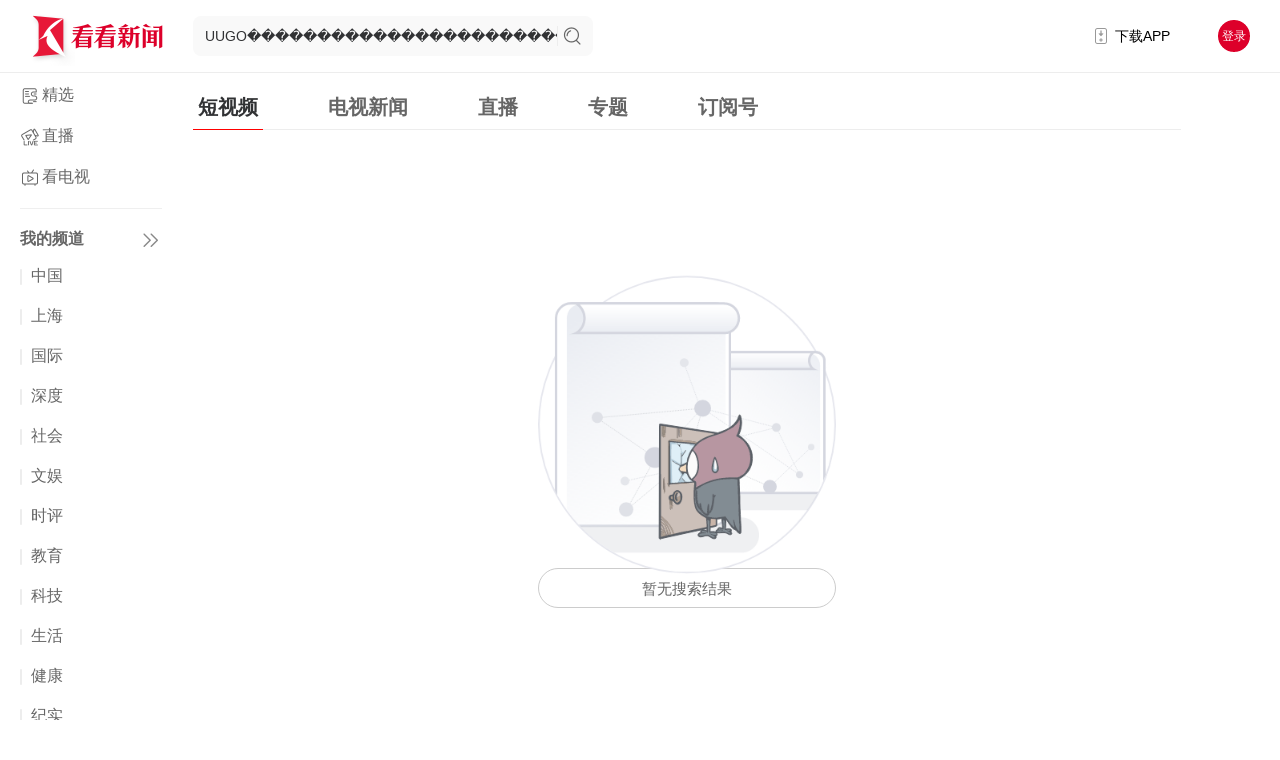

--- FILE ---
content_type: application/javascript; charset=UTF-8
request_url: https://www.kankanews.com/_knews_nuxt/js/pages/channel/_id.v2.37.1.js
body_size: 3632
content:
(window.webpackJsonp=window.webpackJsonp||[]).push([[78,52],{1170:function(e,n,t){var content=t(1258);content.__esModule&&(content=content.default),"string"==typeof content&&(content=[[e.i,content,""]]),content.locals&&(e.exports=content.locals);(0,t(13).default)("09e9ef3b",content,!0,{sourceMap:!1})},1257:function(e,n,t){"use strict";t(1170)},1258:function(e,n,t){var o=t(12)(!1);o.push([e.i,".channel-box[data-v-50eb452b]{padding-top:var(--top-header-height)}.main-box[data-v-50eb452b]{padding-left:var(--index-main-padding-left);padding-right:var(--index-page-gap);display:grid;grid-template-columns:var(--index-main-columns);grid-gap:var(--index-main-gap)}.main-box-left[data-v-50eb452b]{grid-column:var(--index-main-column)}.main-box-left .banner[data-v-50eb452b],.main-box-left .top-news-box[data-v-50eb452b]{margin-bottom:var(--index-main-gap)}.main-box-left .content-box[data-v-50eb452b]{position:relative;display:grid;grid-template-columns:var(--index-content-columns);grid-gap:var(--index-content-gap);grid-auto-flow:row dense}.main-box-left .content-box .scroll-img-box[data-v-50eb452b]{grid-column:var(--index-banner-grid-column);grid-row:var(--index-banner-grid-row);position:relative;overflow:hidden;background:#ecedf2;border-radius:8px;padding-top:var(--scroll-padding-top);height:var(--scroll-height)}.main-box-left .content-box .noNews[data-v-50eb452b]{position:absolute;width:300px;left:50%;top:150px;transform:translateX(-50%)}.main-box-right .k24-side[data-v-50eb452b]{margin-top:0}.main-box-right .hot-list-side[data-v-50eb452b]{margin-top:var(--index-main-gap)}.el-backtop[data-v-50eb452b]{width:60px;height:60px;border-radius:8px;color:#666;font-size:14px}.el-backtop[data-v-50eb452b]:hover{background:#fff;color:var(--active-text-color)}.el-backtop[data-v-50eb452b] .arrow{background:url(https://skin.kankanews.com/kknews/img/icon_up.svg) no-repeat center 0;background-size:24px 14px;padding-top:20px}.el-backtop[data-v-50eb452b]:hover .arrow{background-image:url(https://skin.kankanews.com/kknews/img/icon_up_active.svg);-webkit-user-select:none;-moz-user-select:none;-ms-user-select:none;user-select:none}@media screen and (max-width:768px){.index-page[data-v-50eb452b]{padding-left:8px;padding-right:8px}.main-nav[data-v-50eb452b]{display:none}}",""]),e.exports=o},1327:function(e,n,t){"use strict";t.r(n);t(36),t(31),t(35),t(38),t(39);var o=t(963),r=t(14),c=t(68),d=t(24),l=(t(101),t(34),t(73),t(74),t(21),t(192),t(988)),m=t(1169),f=t(1072),v=t(1073),h=t(1148),_=t(1071),x=t(969),k=t(976),w=t(1149),y=t(46),O=t(163);function L(object,e){var n=Object.keys(object);if(Object.getOwnPropertySymbols){var t=Object.getOwnPropertySymbols(object);e&&(t=t.filter((function(e){return Object.getOwnPropertyDescriptor(object,e).enumerable}))),n.push.apply(n,t)}return n}function j(e){for(var i=1;i<arguments.length;i++){var source=null!=arguments[i]?arguments[i]:{};i%2?L(Object(source),!0).forEach((function(n){Object(r.a)(e,n,source[n])})):Object.getOwnPropertyDescriptors?Object.defineProperties(e,Object.getOwnPropertyDescriptors(source)):L(Object(source)).forEach((function(n){Object.defineProperty(e,n,Object.getOwnPropertyDescriptor(source,n))}))}return e}var C={name:"ChannelId",layout:"IndexLayout",components:{LeftBar:f.default,NewsItem:v.default,K24Side:h.default,HotListSide:_.default,LoadingTip:x.default,TipInfo:k.default,AdBanner:w.default},asyncData:function(e){return Object(d.a)(regeneratorRuntime.mark((function n(){var t,o,d,f,v,h,_,x,k,w,y,L,j,C,M,P,T;return regeneratorRuntime.wrap((function(n){for(;;)switch(n.prev=n.next){case 0:return t=e.params,(o={}).id=t.id,n.next=5,Promise.all([Object(l.b)({channel_id:o.id}),Object(l.e)(),Object(l.c)(),Object(m.a)({position:"banner_channel_top",website_id:o.id})]);case 5:return d=n.sent,f=Object(c.a)(d,4),v=f[0],h=f[1],_=f[2],x=f[3],v&&"1000"===v.code&&((C=(null===(k=v.result)||void 0===k?void 0:k.list)||[]).forEach((function(e){e.cover=Object(O.c)(e.cover,330,0)})),o.channelList=C,o.channelList.length<24?o.hasMore=!1:o.hasMore=!0,o.channelParams=Object(r.a)({channel_id:o.id,offset:null===(w=v.result)||void 0===w?void 0:w.offset,page_time:null===(y=v.result)||void 0===y?void 0:y.page_time},"channel_id",null===(L=v.result)||void 0===L?void 0:L.channel_id),o.channel_name=null===(j=v.result)||void 0===j?void 0:j.channel_name),h&&"1000"===h.code&&(o.k24List=(null===(M=h.result)||void 0===M?void 0:M.list)||[]),_&&"1000"===_.code&&(o.hotList=(null===(P=_.result)||void 0===P?void 0:P.list)||[]),x&&"1000"===x.code&&(o.bannerChannelTop=(null===(T=x.result)||void 0===T?void 0:T.banner_channel_top)||{}),n.abrupt("return",o);case 16:case"end":return n.stop()}}),n)})))()},head:function(){return{title:this.channel_name?"看看新闻网-".concat(this.channel_name):"看看新闻网_叩击时代",meta:[{charset:"utf-8"},{name:"baidu_union_verify",content:"99b206a092d576acbec18c8396a10744"},{name:"baidu-site-verification",content:"7Z5PfzyMgibczOsy"},{name:"baidu-tc-verification",content:"16bf8e5b786a92340182bbb4bd71eee7"},{name:"360-site-verification",content:"ec2a0ec3196a76ab9b0dc2e7ac9fc058"},{property:"fb:pages",content:"1059817490743244"},{property:"wb:webmaster",content:"445da0874293b5a4"},{name:"Description",content:"看看新闻，在上海，看世界。看看新闻网是国内专业的视频新闻网站，网站整合了SMG强大的视频新闻资源，提供最新最热的视频新闻在线播放，24小时视频直播，海量视频新闻搜索及视频新闻上传通道。内容包括全球热点事件、突发新闻、本地民生新闻等、设有直播、上海、图片、娱乐等10多个内容频道，包含江湖视频和看看新闻两大APP。看看新闻网，网络视频新闻的第一选择，帮你看见，带你看清。"},{name:"Keywords",content:"看看新闻网,看看新闻,SMG,视频新闻,视频直播,电视回看,江湖视频,看懂上海,上海,娱乐,图片"},{name:"http-equiv",content:"upgrade-insecure-requests"},{name:"mobile-agent",content:"format=html5;url=http://m.kankanews.com/"}],link:[{rel:"icon",type:"image/x-icon",href:"/favicon.ico"}],script:[{src:"/js/adSDK.js"}]}},data:function(){return{channelList:[],k24List:[],hotList:[],channelParams:{},reachBtmCount:0,hasMore:!0,isLoading:!1,navList:[],bannerChannelTop:{}}},computed:j({},Object(y.d)({userInfo:"userInfo"})),methods:j(j({},Object(y.b)(["refreshUserInfo","refreshUserData"])),{},{reachBottom:function(){this.reachBtmCount++,this.loadMore()},loadMore:function(){var e=this;this.hasMore&&(this.isLoading||(this.isLoading=!0,Object(l.b)(this.channelParams).then((function(n){if(n&&"1000"===n.code){var t,r,c,d=(null===(t=n.result)||void 0===t?void 0:t.list)||[];d.forEach((function(e){e.cover=Object(O.c)(e.cover,330,0)})),e.channelParams=j(j({},e.channelParams),{},{offset:null===(r=n.result)||void 0===r?void 0:r.offset,page_time:null===(c=n.result)||void 0===c?void 0:c.page_time}),0===d.length&&(e.hasMore=!1),e.channelList=[].concat(Object(o.a)(e.channelList),Object(o.a)(d))}})).finally((function(){e.isLoading=!1}))))},moreDataClick:function(){this.loadMore()}}),filters:{linkFilter:function(e){return e?/^(http:|https:)?\/\/.*/i.test(e)?e:"//".concat(e):""}},created:function(){this.refreshUserData(),this.refreshUserInfo()},mounted:function(){return Object(d.a)(regeneratorRuntime.mark((function e(){var n;return regeneratorRuntime.wrap((function(e){for(;;)switch(e.prev=e.next){case 0:(n=document.getElementById("addgray"))&&n.remove(),window.TrackingDemo&&TrackingDemo.init({system_name:"knews",app_name:"看看新闻",app_version:"2.37.1",platform:"PC"});case 3:case"end":return e.stop()}}),e)})))()}},M=(t(1257),t(5)),component=Object(M.a)(C,(function(){var e=this,n=e.$createElement,t=e._self._c||n;return t("div",{directives:[{name:"track-tab",rawName:"v-track-tab:detail",value:{tab_name:e.channel_name},expression:"{\n    tab_name: channel_name\n  }",arg:"detail"}],staticClass:"channel-box"},[t("LeftBar",{attrs:{navList:e.navList,pageName:"channel",id:e.id}}),e._v(" "),t("div",{staticClass:"main-box"},[t("div",{staticClass:"main-box-left"},[e.bannerChannelTop.id?t("AdBanner",{directives:[{name:"track-ad",rawName:"v-track-ad:click-exposure",value:{advert_id:e.bannerChannelTop.ad_id,advert_url:e.bannerChannelTop.link_url,content_type:"",file_type:""},expression:"{\n          advert_id: bannerChannelTop.ad_id,\n          advert_url: bannerChannelTop.link_url,\n          content_type: '',\n          file_type: ''\n        }",arg:"click-exposure"}],attrs:{adInfo:e.bannerChannelTop,ratio:"10%"}}):e._e(),e._v(" "),t("div",{staticClass:"content-box"},[e._l(e.channelList,(function(n,o){return[t("NewsItem",{directives:[{name:"track-item",rawName:"v-track-item:click-exposure",value:{content_id:n.content_id_original,content_name:n.title,content_form:n.content_type,publish_time:n.publish_time,kankan_name:n.kankan_info?n.kankan_info.name:void 0,content_rank:o+1,current_page:e.channel_name,tab_name:e.channel_name,content_duration:n.video_info?n.video_info.duration:void 0,file_type:"text"===n.content_type?n.video_info?n.video_info.file_type:3:void 0},expression:"{\n              content_id: item.content_id_original,\n              content_name: item.title,\n              content_form: item.content_type,\n              publish_time: item.publish_time,\n              kankan_name: item.kankan_info\n                ? item.kankan_info.name\n                : undefined,\n              content_rank: index + 1,\n              current_page: channel_name,\n              tab_name: channel_name,\n              content_duration: item.video_info\n                ? item.video_info.duration\n                : undefined,\n              file_type:\n                item.content_type === 'text'\n                  ? item.video_info\n                    ? item.video_info.file_type\n                    : 3\n                  : undefined\n            }",arg:"click-exposure"}],key:n.id,attrs:{newsData:n}})]})),e._v(" "),0===e.channelList.length?[t("div",{staticClass:"noNews"},[t("TipInfo",{attrs:{tipText:"暂无相关内容"}})],1)]:e._e()],2),e._v(" "),t("LoadingTip",{attrs:{show:e.channelList.length>0,isLoading:e.isLoading,hasMore:e.hasMore,allowClick:e.reachBtmCount>=2&&e.hasMore&&!e.isLoading},on:{moreData:e.moreDataClick}})],1),e._v(" "),t("div",{staticClass:"main-box-right"},[t("K24Side",{attrs:{dataList:e.k24List,channel_name:e.channel_name}}),e._v(" "),t("HotListSide",{attrs:{dataList:e.hotList,channel_name:e.channel_name}})],1)]),e._v(" "),t("el-backtop",{attrs:{bottom:100}},[t("div",{staticClass:"arrow"},[e._v("\n      顶部\n    ")])])],1)}),[],!1,null,"50eb452b",null);n.default=component.exports},964:function(e,n,t){var content=t(971);content.__esModule&&(content=content.default),"string"==typeof content&&(content=[[e.i,content,""]]),content.locals&&(e.exports=content.locals);(0,t(13).default)("2acfeaa9",content,!0,{sourceMap:!1})},970:function(e,n,t){"use strict";t(964)},971:function(e,n,t){var o=t(12)(!1);o.push([e.i,".not-found[data-v-42b7c0be]{margin:0 auto;width:80%;-webkit-user-select:none;-moz-user-select:none;-ms-user-select:none;user-select:none}.not-found img[data-v-42b7c0be]{position:relative;z-index:2;width:100%;vertical-align:top;-webkit-user-drag:none}.not-found-text[data-v-42b7c0be]{box-sizing:border-box;height:40px;line-height:40px;border:1px solid #ccc;border-radius:20px;color:#666;font-size:15px;text-align:center;margin-top:-6px}",""]),e.exports=o},976:function(e,n,t){"use strict";t.r(n);var o={name:"TipInfo",props:{tipText:{type:String,default:"暂无内容"}}},r=(t(970),t(5)),component=Object(r.a)(o,(function(){var e=this,n=e.$createElement,t=e._self._c||n;return t("div",{staticClass:"tip-info"},[t("div",{staticClass:"not-found"},[t("img",{attrs:{src:e.URL_SKIN+"/kknews/img/img_not_found.png",alt:""}}),e._v(" "),t("div",{staticClass:"not-found-text"},[e._v(e._s(e.tipText))])])])}),[],!1,null,"42b7c0be",null);n.default=component.exports}}]);

--- FILE ---
content_type: application/javascript; charset=UTF-8
request_url: https://www.kankanews.com/_knews_nuxt/js/pages/channel/_id/pages/index.v2.37.1.js
body_size: 7226
content:
(window.webpackJsonp=window.webpackJsonp||[]).push([[8,28,33,36,38,39,42,43],{1010:function(t,e,n){"use strict";n(984)},1011:function(t,e,n){var o=n(12)(!1);o.push([t.i,".more-btn[data-v-721ffc3e]{display:flex;justify-content:center;align-items:center;padding:0 8px 0 12px;background:#fff;height:24px;line-height:24px;border-radius:20px;overflow:hidden;font-size:12px;color:#636569;font-weight:500}.more-btn[data-v-721ffc3e]:hover{color:var(--active-text-color)}.more-btn:hover i[data-v-721ffc3e]{background:url(https://skin.kankanews.com/kknews/img/more_active@2x.png) no-repeat 50%;background-size:12px 12px}.more-btn span[data-v-721ffc3e]{white-space:nowrap}.more-btn i[data-v-721ffc3e]{background:url(https://skin.kankanews.com/kknews/img/more@2x.png) no-repeat 50%;background-size:12px 12px;vertical-align:top;display:inline-block;width:12px;height:12px;overflow:hidden}",""]),t.exports=o},1015:function(t,e,n){"use strict";n.r(e);var o={name:"MoreBtn",props:{btnText:{type:String,required:!0},url:{type:String,default:""},target:{type:String,default:"_blank"}}},r=(n(1010),n(5)),component=Object(r.a)(o,(function(){var t=this,e=t.$createElement,n=t._self._c||e;return n("a",{staticClass:"more-btn",attrs:{href:t.url,target:t.target}},[n("span",[t._v(t._s(t.btnText))]),n("i")])}),[],!1,null,"721ffc3e",null);e.default=component.exports},1021:function(t,e,n){"use strict";n(994)},1022:function(t,e,n){var o=n(12)(!1);o.push([t.i,'.hot-list-side[data-v-4238419d]{padding:20px 12px;background:#fff linear-gradient(180deg,#ccd7e8,rgba(204,215,232,.2) 10%,hsla(0,0%,97.6%,.27) 17%,#f9f9f9);border-radius:8px}.hot-list-side h3[data-v-4238419d]{padding-left:44px;height:32px;line-height:32px;font-size:var(--new-right-list-tit-size);font-weight:700;color:#313234;background:url(https://skin.kankanews.com/kknews/img/icon_hot.png) no-repeat 0;background-size:auto 30px}.hot-list-side li[data-v-4238419d]{position:relative;padding-left:32px;margin-top:20px}.hot-list-side li[data-v-4238419d]:before{content:"";display:block;position:absolute;left:0;top:4px;width:24px;height:24px;background-image:url(https://skin.kankanews.com/kknews/img/icons_hot_item_20@2x.png);background-repeat:no-repeat;background-position:0 0;background-size:auto 24px}.hot-list-side li[data-v-4238419d]:first-child:before{background-position:0 0}.hot-list-side li[data-v-4238419d]:nth-child(2):before{background-position:-25px 0}.hot-list-side li[data-v-4238419d]:nth-child(3):before{background-position:-50px 0}.hot-list-side li[data-v-4238419d]:nth-child(4):before{background-position:-75px 0}.hot-list-side li[data-v-4238419d]:nth-child(5):before{background-position:-100px 0}.hot-list-side li[data-v-4238419d]:nth-child(6):before{background-position:-125px 0}.hot-list-side li[data-v-4238419d]:nth-child(7):before{background-position:-150px 0}.hot-list-side li[data-v-4238419d]:nth-child(8):before{background-position:-175px 0}.hot-list-side li[data-v-4238419d]:nth-child(9):before{background-position:-200px 0}.hot-list-side li[data-v-4238419d]:nth-child(10):before{background-position:-225px 0}.hot-list-side li[data-v-4238419d]:nth-child(11):before{background-position:-250px 0}.hot-list-side li[data-v-4238419d]:nth-child(12):before{background-position:-275px 0}.hot-list-side li[data-v-4238419d]:nth-child(13):before{background-position:-300px 0}.hot-list-side li[data-v-4238419d]:nth-child(14):before{background-position:-325px 0}.hot-list-side li[data-v-4238419d]:nth-child(15):before{background-position:-350px 0}.hot-list-side li[data-v-4238419d]:nth-child(16):before{background-position:-375px 0}.hot-list-side li[data-v-4238419d]:nth-child(17):before{background-position:-400px 0}.hot-list-side li[data-v-4238419d]:nth-child(18):before{background-position:-425px 0}.hot-list-side li[data-v-4238419d]:nth-child(19):before{background-position:-450px 0}.hot-list-side li[data-v-4238419d]:nth-child(20):before{background-position:-475px 0}.hot-list-side li .title[data-v-4238419d]{font-size:var(--new-right-list-size);line-height:var(--new-list-bt-line-height);color:#1c1c1c;overflow:hidden;text-overflow:ellipsis;display:-webkit-box;-webkit-box-orient:vertical;-webkit-line-clamp:2;word-break:break-all}.hot-list-side li .title[data-v-4238419d]:hover{color:var(--active-text-color)}',""]),t.exports=o},1026:function(t,e,n){"use strict";n(996)},1027:function(t,e,n){var o=n(12)(!1);o.push([t.i,'.main-nav-body[data-v-7f70118a]{position:fixed;z-index:100;left:0;top:calc(var(--top-header-height) - 12px);width:var(--index-nav-width);height:calc(100vh - var(--top-header-height))}.main-nav-box[data-v-7f70118a]{position:absolute;background:#fff;z-index:100;left:0;top:0;padding-top:12px;width:100%;height:100%}.main-nav-box li[data-v-7f70118a],.main-nav-box ul[data-v-7f70118a]{list-style:none}.main-nav[data-v-7f70118a]{margin-left:20px;width:142px;border-bottom:1px solid #efefef}.main-nav li[data-v-7f70118a]{display:block;margin-bottom:20px;font-size:16px}.main-nav li a[data-v-7f70118a]{display:inline-block;padding-left:22px;color:#666;-webkit-user-select:none;-moz-user-select:none;-ms-user-select:none;user-select:none}.main-nav li a[data-v-7f70118a]:hover{color:var(--active-text-color)}.main-nav li a.choiceness[data-v-7f70118a]{background:url(https://skin.kankanews.com/kknews/img/icon_jx_g@2x.png) no-repeat 0;background-size:20px}.main-nav li a.choiceness[data-v-7f70118a]:hover{background-image:url(https://skin.kankanews.com/kknews/img/icon_jx_r@2x.png);background-size:20px}.main-nav li a.live[data-v-7f70118a]{background:url(https://skin.kankanews.com/kknews/img/icon_zb_g@2x.png) no-repeat 0;background-size:20px}.main-nav li a.live[data-v-7f70118a]:hover{background-image:url(https://skin.kankanews.com/kknews/img/icon_zb_r@2x.png);background-size:20px}.main-nav li a.lookTv[data-v-7f70118a]{background:url(https://skin.kankanews.com/kknews/img/icon_kds_g@2x.png) no-repeat 0;background-size:20px}.main-nav li a.lookTv[data-v-7f70118a]:hover{background-image:url(https://skin.kankanews.com/kknews/img/icon_kds_r@2x.png);background-size:20px}.main-nav li.curr a[data-v-7f70118a]{color:var(--active-text-color)}.main-nav li.curr a.choiceness[data-v-7f70118a]{background:url(https://skin.kankanews.com/kknews/img/icon_jx_r@2x.png) no-repeat 0;background-size:20px}.main-nav li.curr a.live[data-v-7f70118a]{background:url(https://skin.kankanews.com/kknews/img/icon_zb_r@2x.png) no-repeat 0}.main-nav li.curr a.lookTv[data-v-7f70118a]{background:url(https://skin.kankanews.com/kknews/img/icon_kds_r@2x.png) no-repeat 0}.my-nav[data-v-7f70118a]{padding-left:20px;padding-top:20px;width:142px;overflow:hidden}.my-nav>h1[data-v-7f70118a]{font-size:16px;font-weight:700;color:#666;margin-bottom:16px;position:relative}.my-nav>h1 .arrow-box[data-v-7f70118a]{position:absolute;right:0;top:-1px;width:24px;height:24px;cursor:pointer}.my-nav>h1 .arrow-box img[data-v-7f70118a]{width:100%;display:block}.my-nav-list li[data-v-7f70118a]{margin-bottom:20px;position:relative}.my-nav-list li a[data-v-7f70118a]{box-sizing:border-box;position:relative;padding-left:11px;font-size:16px;line-height:20px;max-width:100%;height:20px;color:#666;display:inline-block;white-space:nowrap;overflow:hidden;text-overflow:ellipsis;-webkit-user-select:none;-moz-user-select:none;-ms-user-select:none;user-select:none;vertical-align:top}.my-nav-list li a[data-v-7f70118a]:hover{color:var(--active-text-color)}.my-nav-list li a[data-v-7f70118a]:after{content:"";position:absolute;z-index:10;left:0;top:3px;height:16px;width:2px;overflow:hidden;border-radius:1px;background:#ededed}.my-nav-list li a[data-v-7f70118a]:hover:after{background:var(--active-text-color)}.my-nav-list li.curr a[data-v-7f70118a]{color:var(--active-text-color)}.my-nav-list li.curr a[data-v-7f70118a]:after{background:var(--active-text-color)}.all-channel-box[data-v-7f70118a]{position:absolute;z-index:-1;left:calc(var(--index-nav-width) + 10px);top:0;width:458px;height:100%;background:#fff;border-radius:8px;box-shadow:0 3px 8px rgba(0,0,0,.1);overflow:hidden;opacity:1;transform:translate3d(-150%,0,0)}.all-channel-box h3[data-v-7f70118a]{height:60px;line-height:60px;text-align:center;position:relative;background:#f5f5f5;font-size:24px;font-weight:700;color:#313234}.all-channel-box h3 .arrow-box[data-v-7f70118a]{position:absolute;left:16px;top:18px;width:24px;height:24px;cursor:pointer}.all-channel-box h3 .arrow-box img[data-v-7f70118a]{width:100%;display:block}.all-channel-box .channel-con[data-v-7f70118a]{position:relative;padding:0 24px;height:calc(100% - 60px)}.all-channel-box .channel-con h4[data-v-7f70118a]{box-sizing:border-box;height:50px;line-height:55px;border-bottom:1px solid #ddd;overflow:hidden;font-size:var(--new-list-bt-size);margin-bottom:var(--index-main-gap)}.all-channel-box .channel-con h4 a[data-v-7f70118a],.all-channel-box .channel-con h4 span[data-v-7f70118a]{font-size:13px;color:#999;margin-left:10px;font-weight:500}.all-channel-box .channel-con .channel-body[data-v-7f70118a]{display:grid;grid-template-columns:repeat(3,1fr);grid-gap:var(--index-main-gap);padding-bottom:10px}.all-channel-box .channel-con .channel-body .channel-item[data-v-7f70118a]{background:#eee;text-align:center;height:46px;overflow:hidden;line-height:46px;border-radius:6px}.all-channel-box .channel-con .channel-body .channel-item a[data-v-7f70118a]{display:block;text-decoration:none;color:#313234}.all-channel-box .channel-con .channel-body .channel-item a[data-v-7f70118a]:hover{color:var(--active-text-color)}.all-channel-box .channel-con .channel-body .gray a[data-v-7f70118a]{color:#999}.all-channel-box .channel-con .channel-body .currNav a[data-v-7f70118a]{color:var(--active-text-color)}.animate__fadeInLeft[data-v-7f70118a]{-webkit-animation-name:fadeInLeft-data-v-7f70118a;animation-name:fadeInLeft-data-v-7f70118a;-webkit-animation-fill-mode:both;animation-fill-mode:both}.animate__fadeInLeft[data-v-7f70118a],.animate__fadeOutLeft[data-v-7f70118a]{-webkit-animation-duration:.5s;animation-duration:.5s}.animate__fadeOutLeft[data-v-7f70118a]{-webkit-animation-name:fadeOutLeft-data-v-7f70118a;animation-name:fadeOutLeft-data-v-7f70118a;-webkit-animation-fill-mode:both;animation-fill-mode:both}@-webkit-keyframes fadeInLeft-data-v-7f70118a{0%{transform:translate3d(-150%,0,0)}to{transform:translateZ(0);z-index:10}}@keyframes fadeInLeft-data-v-7f70118a{0%{transform:translate3d(-150%,0,0)}to{transform:translateZ(0);z-index:10}}@-webkit-keyframes fadeOutLeft-data-v-7f70118a{0%{transform:translateZ(0)}to{transform:translate3d(-150%,0,0);z-index:-1}}@keyframes fadeOutLeft-data-v-7f70118a{0%{transform:translateZ(0)}to{transform:translate3d(-150%,0,0);z-index:-1}}',""]),t.exports=o},1042:function(t,e,n){"use strict";n(997)},1043:function(t,e,n){var o=n(12)(!1);o.push([t.i,'.new-item[data-v-4c424bf1]{overflow:hidden;border-radius:8px 8px 0 0;background:#fff}.new-item .img-box[data-v-4c424bf1]{width:100%;padding-top:56.25%;position:relative;height:0;overflow:hidden;border-radius:8px}.new-item .img-box img[data-v-4c424bf1]{position:absolute;width:100%;height:100%;left:0;top:0;-o-object-fit:cover;object-fit:cover}.new-item .img-box .duration[data-v-4c424bf1]{position:absolute;z-index:5;right:5px;bottom:5px;padding:0 6px;height:20px;line-height:20px;background:rgba(51,51,51,.39);border-radius:3px;color:#fff;font-size:12px}.new-item .img-box .status[data-v-4c424bf1]{position:absolute;z-index:5;left:5px;top:5px;width:16%}.new-item .img-box .status img[data-v-4c424bf1]{position:relative;width:100%;display:block}.new-item .info[data-v-4c424bf1]{font-size:var(--new-list-bt-size);line-height:var(--new-list-bt-line-height);height:calc(var(--new-list-bt-line-height)*2);margin:8px 0 0;overflow:hidden;text-overflow:ellipsis;display:-webkit-box;-webkit-box-orient:vertical;-webkit-line-clamp:2}.new-item .info a[data-v-4c424bf1]{color:#313234;font-weight:700;word-break:break-word;word-wrap:normal}.new-item .info a[data-v-4c424bf1]:hover{color:var(--active-text-color)}.new-item .subscribe-info[data-v-4c424bf1]{padding:5px 0;font-size:var(--new-list-time-size);height:20px;overflow:hidden;color:#999}.new-item .subscribe-info .name[data-v-4c424bf1]{position:relative;padding-right:12px;margin-right:12px}.new-item .subscribe-info .name[data-v-4c424bf1]:after{content:"";position:absolute;right:0;top:50%;width:1px;height:12px;transform:translateY(-50%);background:#999}.new-item .subscribe-info .name a[data-v-4c424bf1]{color:#999}',""]),t.exports=o},1044:function(t,e,n){var content=n(1110);content.__esModule&&(content=content.default),"string"==typeof content&&(content=[[t.i,content,""]]),content.locals&&(t.exports=content.locals);(0,n(13).default)("006b324c",content,!0,{sourceMap:!1})},1045:function(t,e,n){var content=n(1112);content.__esModule&&(content=content.default),"string"==typeof content&&(content=[[t.i,content,""]]),content.locals&&(t.exports=content.locals);(0,n(13).default)("e5b2b4f8",content,!0,{sourceMap:!1})},1071:function(t,e,n){"use strict";n.r(e);var o={name:"HotListSide",mixins:[n(958).a],props:{dataList:{type:Array,default:function(){return[]}},channel_name:{type:String,default:function(){return"精选"}}}},r=(n(1021),n(5)),component=Object(r.a)(o,(function(){var t=this,e=t.$createElement,n=t._self._c||e;return n("div",{staticClass:"hot-list-side"},[n("h3",[t._v("看看热榜")]),t._v(" "),n("ul",t._l(t.dataList,(function(e,o){return n("li",{directives:[{name:"track-item",rawName:"v-track-item:click-exposure",value:{content_id:e.content_id_original,content_name:e.title,content_form:e.content_type,publish_time:e.publish_time,content_rank:o+1,tab_name:t.channel_name,current_page:t.channel_name+"页面",live_status:e.live_type,content_duration:e.start_time&&e.end_time?1e3*(e.end_time-e.start_time):void 0},expression:"{\n        content_id: item.content_id_original,\n        content_name: item.title,\n        content_form: item.content_type,\n        publish_time: item.publish_time,\n        content_rank: index + 1,\n        tab_name: channel_name,\n        current_page: channel_name + '页面',\n        live_status: item.live_type,\n        content_duration:\n          item.start_time && item.end_time\n            ? (item.end_time - item.start_time) * 1000\n            : undefined\n      }",arg:"click-exposure"}],key:e.id},[n("a",{staticClass:"title",attrs:{href:t.getJumpLink(e.content_type,e.content_id,e.link_url),target:"_blank"}},[t._v(t._s(e.title))])])})),0)])}),[],!1,null,"4238419d",null);e.default=component.exports},1072:function(t,e,n){"use strict";n.r(e);n(36),n(31),n(35),n(38),n(39),n(94),n(34),n(57),n(165),n(73),n(166),n(167),n(74);var o=n(24),r=n(14),l=(n(21),n(339),n(101),n(1016)),c=(n(1017),n(988)),d=n(46);function f(t,e){var n="undefined"!=typeof Symbol&&t[Symbol.iterator]||t["@@iterator"];if(!n){if(Array.isArray(t)||(n=function(t,e){if(!t)return;if("string"==typeof t)return h(t,e);var n=Object.prototype.toString.call(t).slice(8,-1);"Object"===n&&t.constructor&&(n=t.constructor.name);if("Map"===n||"Set"===n)return Array.from(t);if("Arguments"===n||/^(?:Ui|I)nt(?:8|16|32)(?:Clamped)?Array$/.test(n))return h(t,e)}(t))||e&&t&&"number"==typeof t.length){n&&(t=n);var i=0,o=function(){};return{s:o,n:function(){return i>=t.length?{done:!0}:{done:!1,value:t[i++]}},e:function(t){throw t},f:o}}throw new TypeError("Invalid attempt to iterate non-iterable instance.\nIn order to be iterable, non-array objects must have a [Symbol.iterator]() method.")}var r,l=!0,c=!1;return{s:function(){n=n.call(t)},n:function(){var t=n.next();return l=t.done,t},e:function(t){c=!0,r=t},f:function(){try{l||null==n.return||n.return()}finally{if(c)throw r}}}}function h(t,e){(null==e||e>t.length)&&(e=t.length);for(var i=0,n=new Array(e);i<e;i++)n[i]=t[i];return n}function v(object,t){var e=Object.keys(object);if(Object.getOwnPropertySymbols){var n=Object.getOwnPropertySymbols(object);t&&(n=n.filter((function(t){return Object.getOwnPropertyDescriptor(object,t).enumerable}))),e.push.apply(e,n)}return e}function m(t){for(var i=1;i<arguments.length;i++){var source=null!=arguments[i]?arguments[i]:{};i%2?v(Object(source),!0).forEach((function(e){Object(r.a)(t,e,source[e])})):Object.getOwnPropertyDescriptors?Object.defineProperties(t,Object.getOwnPropertyDescriptors(source)):v(Object(source)).forEach((function(e){Object.defineProperty(t,e,Object.getOwnPropertyDescriptor(source,e))}))}return t}var k={name:"LeftBar",props:{pageName:String,id:String},data:function(){return{showNav:!1,hideNav:!1,navList:[],allChannelList:[]}},computed:m({},Object(d.d)(["allChannel","myChannel"])),methods:m(m({},Object(d.c)(["setAllChannel","setMyChannel"])),{},{initScrollbar:function(){this.perfectScrollbar=new l.a(this.$refs.navBox,{handlers:["click-rail","drag-thumb","keyboard","wheel","touch"],wheelSpeed:.5,wheelPropagation:!1,minScrollbarLength:2})},initScrollAllBar:function(){this.subNavScrollbar=new l.a(this.$refs.subNav,{handlers:["click-rail","drag-thumb","keyboard","wheel","touch"],wheelSpeed:.5,wheelPropagation:!1,minScrollbarLength:2})},showAllNav:function(){this.showNav=!0,this.hideNav=!1},hideAllNav:function(){this.hideNav=!0,this.showNav=!1},myNavClick:function(t){this.currId=t.id},jupToChannel:function(t){this.$route.params.id==t.id&&(document.documentElement.scrollTop=0,location.reload())},getAllChannelList:function(){var t=this;return Object(o.a)(regeneratorRuntime.mark((function e(){var n,o;return regeneratorRuntime.wrap((function(e){for(;;)switch(e.prev=e.next){case 0:return e.next=2,Object(c.a)();case 2:(n=e.sent)&&"1000"===n.code&&(t.allChannelList=(null===(o=n.result)||void 0===o?void 0:o.list)||[]);case 4:case"end":return e.stop()}}),e)})))()},getMyChannelData:function(){var t=this;return Object(o.a)(regeneratorRuntime.mark((function e(){return regeneratorRuntime.wrap((function(e){for(;;)switch(e.prev=e.next){case 0:return e.next=2,t.getAllChannelList();case 2:t.allChannel.length>0&&t.myChannel.length>0?(t.allChannelList=t.allChannel,t.navList=t.myChannel,t.$nextTick((function(){t.initScrollbar(),t.initScrollAllBar()}))):Object(c.h)().then((function(e){var n;e&&"1000"===e.code&&(t.navList=(null===(n=e.result)||void 0===n?void 0:n.list)||[],t.$nextTick((function(){t.initScrollbar()})),t.setMyChannel(t.navList),t.filterAllChannel(t.navList,t.allChannelList))})).catch((function(t){}));case 3:case"end":return e.stop()}}),e)})))()},filterAllChannel:function(t,e){var n,o=this,r=f(t);try{var l=function(){var t=n.value;e.forEach((function(element,e){element.id===t.id&&o.allChannelList.splice(e,1)}))};for(r.s();!(n=r.n()).done;)l()}catch(t){r.e(t)}finally{r.f()}this.setAllChannel(this.allChannelList),this.$nextTick((function(){o.initScrollAllBar()}))},otherClose:function(t){this.showNav&&(this.$refs.container.contains(t.target)||(this.hideNav=!0,this.showNav=!1))}}),mounted:function(){this.getMyChannelData(),window.addEventListener("click",this.otherClose)},beforeDestroy:function(){window.removeEventListener("click",this.otherClose)}},x=(n(1026),n(5)),component=Object(x.a)(k,(function(){var t=this,e=t.$createElement,n=t._self._c||e;return n("div",{ref:"container",staticClass:"main-nav-body"},[n("div",{ref:"navBox",staticClass:"main-nav-box"},[n("ul",{staticClass:"main-nav"},[n("li",{staticClass:"nav-jx",class:{curr:"choiceness"===t.pageName}},[n("a",{directives:[{name:"track-tab",rawName:"v-track-tab:click",value:{tab_name:"精选",content_rank:1},expression:"{\n            tab_name: '精选',\n            content_rank: 1\n          }",arg:"click"}],staticClass:"choiceness",attrs:{href:"/"}},[t._v("精选")])]),t._v(" "),n("li",{staticClass:"nav-zb"},[n("a",{directives:[{name:"track-tab",rawName:"v-track-tab:click",value:{tab_name:"直播",content_rank:2},expression:"{\n            tab_name: '直播',\n            content_rank: 2\n          }",arg:"click"}],staticClass:"live",attrs:{href:""+t.LIVE_BASE}},[t._v("直播")])]),t._v(" "),n("li",{staticClass:"nav_kds"},[n("a",{directives:[{name:"track-tab",rawName:"v-track-tab:click",value:{tab_name:"看电视",content_rank:3},expression:"{\n            tab_name: '看电视',\n            content_rank: 3\n          }",arg:"click"}],staticClass:"lookTv",attrs:{href:t.LIVE_BASE+"/huikan/"}},[t._v("看电视")])])]),t._v(" "),n("div",{staticClass:"my-nav"},[n("h1",[t._v("\n        我的频道\n        "),n("span",{staticClass:"arrow-box",on:{click:t.showAllNav}},[n("img",{attrs:{src:t.URL_SKIN+"/kknews/img/icon_arrow_r.png"}})])]),t._v(" "),n("ul",{staticClass:"my-nav-list"},t._l(t.navList,(function(e,o){return n("li",{key:e.id,class:{curr:"channel"===t.pageName&&String(e.id)===String(t.id)}},[n("nuxt-link",{directives:[{name:"track-tab",rawName:"v-track-tab:click",value:{tab_name:e.name,content_rank:o+1},expression:"{\n              tab_name: item.name,\n              content_rank: index + 1\n            }",arg:"click"}],attrs:{to:"/channel/"+e.id},nativeOn:{click:function(n){return t.jupToChannel(e)}}},[t._v(t._s(e.name))])],1)})),0)])]),t._v(" "),n("div",{staticClass:"all-channel-box",class:{animate__fadeInLeft:t.showNav,animate__fadeOutLeft:t.hideNav}},[n("h3",{staticClass:"title"},[n("span",{staticClass:"arrow-box",on:{click:t.hideAllNav}},[n("img",{attrs:{src:t.URL_SKIN+"/kknews/img/icon_arrow_l.png"}})]),t._v("全部频道\n    ")]),t._v(" "),n("div",{ref:"subNav",staticClass:"my-channel channel-con"},[t._m(0),t._v(" "),n("div",{staticClass:"channel-body"},t._l(t.navList,(function(e,o){return n("div",{key:e.id,staticClass:"channel-item",class:[("channel"===t.pageName&&String(e.id))===String(t.id)?"currNav":""]},[n("nuxt-link",{directives:[{name:"track-tab",rawName:"v-track-tab:click",value:{tab_name:e.name,content_rank:o+1},expression:"{\n              tab_name: item.name,\n              content_rank: index + 1\n            }",arg:"click"}],attrs:{to:"/channel/"+e.id},nativeOn:{click:function(n){return t.jupToChannel(e)}}},[t._v(t._s(e.name))])],1)})),0),t._v(" "),t._m(1),t._v(" "),n("div",{staticClass:"channel-body"},t._l(t.allChannelList,(function(e,o){return n("div",{key:e.id,staticClass:"channel-item",class:["channel"===t.pageName&&String(e.id)===String(t.id)?"currNav":""]},[n("nuxt-link",{directives:[{name:"track-tab",rawName:"v-track-tab:click",value:{tab_name:e.name,content_rank:o+1},expression:"{\n              tab_name: item.name,\n              content_rank: index + 1\n            }",arg:"click"}],attrs:{to:"/channel/"+e.id},nativeOn:{click:function(n){return t.jupToChannel(e)}}},[t._v(t._s(e.name))])],1)})),0)])])])}),[function(){var t=this,e=t.$createElement,n=t._self._c||e;return n("h4",[t._v("我的频道"),n("span",[t._v("点击查看频道内容")])])},function(){var t=this,e=t.$createElement,n=t._self._c||e;return n("h4",[t._v("全部频道"),n("span",[t._v("点击查看频道内容")])])}],!1,null,"7f70118a",null);e.default=component.exports},1073:function(t,e,n){"use strict";n.r(e);var o=n(959),r={name:"NewsItem",mixins:[n(958).a],props:{newsData:{type:Object,default:function(){return{}}},types:{type:String,default:"news"}},filters:{filterDuration:function(t){return Object(o.b)(t)}},computed:{liveStatus:function(){return"live"!==this.types?"":0===this.newsData.type||1===this.newsData.type||3===this.newsData.type?"https://skin.kankanews.com/kknews/img/icon_live@2x.png":2===this.newsData.type?"https://skin.kankanews.com/kknews/img/icon_yg_n.png":4===this.newsData.type?"https://skin.kankanews.com/kknews/img/icon_hk_n.png":void 0}}},l=(n(1042),n(5)),component=Object(l.a)(r,(function(){var t=this,e=t.$createElement,n=t._self._c||e;return n("div",{staticClass:"new-item"},[n("div",{staticClass:"img-box"},[n("a",{attrs:{href:t.getJumpLink(t.newsData.content_type,t.newsData.content_id,t.newsData.link_url),target:"_blank"}},[n("img",{attrs:{src:t.newsData.cover||t.URL_SKIN+"/mobilev2/images/live/img_default.png"}}),t._v(" "),"live"===t.types?n("div",{staticClass:"status"},[n("img",{attrs:{src:t.liveStatus}})]):t._e(),t._v(" "),n("div",{directives:[{name:"show",rawName:"v-show",value:t.newsData.video_info&&t.newsData.video_info.duration,expression:"newsData.video_info && newsData.video_info.duration"}],staticClass:"duration"},[t._v("\n        "+t._s(t._f("filterDuration")(t.newsData.video_info&&t.newsData.video_info.duration))+"\n      ")])])]),t._v(" "),n("div",{staticClass:"info"},[n("a",{attrs:{href:t.getJumpLink(t.newsData.content_type,t.newsData.content_id,t.newsData.link_url),target:"_blank"}},[t._v(t._s(t.newsData.title))])]),t._v(" "),n("div",{staticClass:"subscribe-info"},[t.newsData.kankan_info?n("span",{staticClass:"name"},[n("a",{attrs:{href:"/kankanhao/"+t.newsData.kankan_info.id,target:"_blank"}},[t._v(t._s(t.newsData.kankan_info.name))])]):t._e(),t._v(" "),n("span",{staticClass:"time"},[t._v(t._s(t.newsData.publish_time_diff))])])])}),[],!1,null,"4c424bf1",null);e.default=component.exports},1109:function(t,e,n){"use strict";n(1044)},1110:function(t,e,n){var o=n(12)(!1);o.push([t.i,'.k24-side[data-v-24168258]{padding:20px 12px 0;background:#fff linear-gradient(180deg,#ccd7e8,rgba(204,215,232,.2) 10%,hsla(0,0%,97.6%,.27) 17%,#f9f9f9);border-radius:8px}.k24-side .top-title[data-v-24168258]{display:flex;justify-content:space-between;align-items:center;padding-left:44px;height:32px;color:#313234;background:url(https://skin.kankanews.com/kknews/img/icon_k24@2x.png) no-repeat 0;background-size:auto 32px}.k24-side .top-title h3[data-v-24168258]{margin-right:8px;line-height:32px;font-size:var(--new-right-list-tit-size);font-weight:700;flex:1;white-space:nowrap;overflow:hidden;text-overflow:ellipsis}.k24-side li[data-v-24168258]{position:relative;margin-left:3px;padding-top:16px;padding-left:11px;border-left:1px dashed #ccc}.k24-side li[data-v-24168258]:last-child{padding-bottom:38px}.k24-side li[data-v-24168258]:before{content:"";display:block;position:absolute;left:-3.5px;top:25px;width:6px;height:6px;background:#e91839;border-radius:50%}.k24-side li .date[data-v-24168258]{height:24px;line-height:24px;font-size:12px;color:#313234}.k24-side li .title[data-v-24168258]{font-size:var(--new-right-list-size);line-height:var(--new-list-bt-line-height);color:#1c1c1c;word-break:break-all}.k24-side li a.title[data-v-24168258]:hover{color:var(--active-text-color)}',""]),t.exports=o},1111:function(t,e,n){"use strict";n(1045)},1112:function(t,e,n){var o=n(12)(!1);o.push([t.i,".banner[data-v-5a117c91]{position:relative;width:100%;background:#ccc;border-radius:8px;height:0;overflow:hidden}.banner .tips[data-v-5a117c91]{position:absolute;z-index:100;left:12px;top:12px;width:52px;height:24px;background:hsla(0,0%,100%,.6);border-radius:10px 3px 10px 3px;font-size:14px;color:#666;text-align:center;line-height:24px}.banner a[data-v-5a117c91]{display:block;position:absolute;left:0;right:0;top:0;bottom:0;z-index:5;overflow:hidden}.banner img[data-v-5a117c91]{width:100%;height:100%;-o-object-fit:cover;object-fit:cover}",""]),t.exports=o},1148:function(t,e,n){"use strict";n.r(e);var o=n(958),r=n(1015),l={name:"K24Side",mixins:[o.a],components:{MoreBtn:r.default},props:{dataList:{type:Array,default:function(){return[]}},channel_name:{type:String,default:function(){return"精选"}}}},c=(n(1109),n(5)),component=Object(c.a)(l,(function(){var t=this,e=t.$createElement,n=t._self._c||e;return n("div",{staticClass:"k24-side"},[n("div",{staticClass:"top-title"},[n("h3",[t._v("新闻进行时")]),t._v(" "),n("MoreBtn",{attrs:{btnText:"更多",url:"/k24"}})],1),t._v(" "),n("ul",t._l(t.dataList,(function(e,o){return n("li",{directives:[{name:"track-item",rawName:"v-track-item:click-exposure",value:{content_id:e.content_id_original,content_name:e.title,content_form:e.content_type,publish_time:e.publish_time,content_rank:o+1,tab_name:t.channel_name,current_page:t.channel_name+"页面",live_status:e.live_type,content_duration:e.start_time&&e.end_time?1e3*(e.end_time-e.start_time):void 0},expression:"{\n        content_id: item.content_id_original,\n        content_name: item.title,\n        content_form: item.content_type,\n        publish_time: item.publish_time,\n        content_rank: index + 1,\n        tab_name: channel_name,\n        current_page: channel_name + '页面',\n        live_status: item.live_type,\n        content_duration:\n          item.start_time && item.end_time\n            ? (item.end_time - item.start_time) * 1000\n            : undefined\n      }",arg:"click-exposure"}],key:e.id},[n("p",{staticClass:"date"},[t._v("\n        "+t._s(e.publish_time_string&&e.publish_time_string.slice(11,16))+"\n      ")]),t._v(" "),"out_link"!==e.content_type||e.link_url?n("a",{staticClass:"title",attrs:{href:t.getJumpLink(e.content_type,e.content_id,e.link_url),target:"_blank"}},[t._v(t._s(e.title))]):n("a",{staticClass:"title",attrs:{href:"/k24?id="+e.id,target:"_blank"}},[t._v(t._s(e.title))])])})),0)])}),[],!1,null,"24168258",null);e.default=component.exports},1149:function(t,e,n){"use strict";n.r(e);var o={name:"AdBanner",props:{ratio:{type:String,default:"10%"},adInfo:{type:Object,default:function(){return{}}}},computed:{adLink:function(){return this.adInfo.link_url?/^(http:|https:)?\/\/.*/i.test(this.adInfo.link_url)?this.adInfo.link_url:"//".concat(this.adInfo.link_url):""}}},r=(n(1111),n(5)),component=Object(r.a)(o,(function(){var t=this,e=t.$createElement,n=t._self._c||e;return n("div",{staticClass:"banner",style:{paddingTop:t.ratio}},[n("a",{attrs:{href:t.adLink||!1,target:"_blank"}},[n("span",{staticClass:"tips"},[t._v("广告")]),t._v(" "),t.adInfo.cover?n("img",{attrs:{src:t.adInfo.cover,alt:""}}):t._e()])])}),[],!1,null,"5a117c91",null);e.default=component.exports},1169:function(t,e,n){"use strict";n.d(e,"a",(function(){return r}));var o=n(23);function r(t){return Object(o.a)({url:"/content/pc/market-pos/get-pos",method:"get",params:t})}},958:function(t,e,n){"use strict";n.d(e,"a",(function(){return o}));n(192);var o={methods:{jumpLink:function(t,e,n){switch(t){case"out_link":window.open(n,"_blank");break;case"video":case"text":window.open("/detail/".concat(e),"_blank");break;case"special":window.open("/special/".concat(e),"_blank");break;case"live_room":window.open("".concat("https://live.kankanews.com","/liveroom/").concat(e),"_blank");break;case"live":window.open("".concat("https://live.kankanews.com","/live/").concat(e),"_blank");break;case"split_program":window.open("/program/".concat(e),"_blank");break;default:window.open("/404","_blank")}}},computed:{getJumpLink:function(){return function(t,e,n){switch(t){case"out_link":case"ad":return n?/^(http:|https:)?\/\/.*/i.test(n)?n:"//".concat(n):"";case"video":case"text":return"/detail/".concat(e);case"special":return"/special/".concat(e);case"live_room":return"".concat("https://live.kankanews.com","/liveroom/").concat(e);case"live":return"".concat("https://live.kankanews.com","/live/").concat(e);case"split_program":return"/program/".concat(e);default:return"/404"}}}}}},959:function(t,e,n){"use strict";n.d(e,"b",(function(){return o})),n.d(e,"a",(function(){return r})),n.d(e,"d",(function(){return l})),n.d(e,"e",(function(){return c})),n.d(e,"c",(function(){return d}));n(192),n(161),n(193),n(42),n(84),n(34),n(960),n(73),n(74),n(110);function o(t,e){if(!t)return"";e||(t=Math.round(t/1e3));var n=Math.floor(t/60),o=t%60;return o=o<10?"0"+o:""+o,"".concat(n=n<10?"0"+n:""+n,":").concat(o)}function r(text,t){if(navigator.clipboard)navigator.clipboard.writeText(text).then((function(e){t&&t()}));else{var element=function(text){var t="rtl"===document.documentElement.getAttribute("dir"),element=document.createElement("textarea");element.style.fontSize="12pt",element.style.border="0",element.style.padding="0",element.style.margin="0",element.style.position="absolute",element.style[t?"right":"left"]="-9999px";var e=window.pageYOffset||document.documentElement.scrollTop;return element.style.top="".concat(e,"px"),element.setAttribute("readonly",""),element.value=text,document.body.appendChild(element),element}(text);element.select(),element.setSelectionRange(0,element.value.length),document.execCommand("copy"),element.remove(),t&&t()}}function l(t,e){var n,o="";if(t.includes("?"))for(n in e)e[n]&&String(e[n])&&(o+="&".concat(n,"=").concat(e[n]));else for(n in o+="?",e)e[n]&&String(e[n])&&(o+="&".concat(n,"=").concat(e[n]));return t+o}function c(t){return t?t.split(/\u002c|\uff0c/):[]}function d(t){return Promise.allSettled(t).then((function(t){return t.map((function(t){return"fulfilled"===t.status?t.value:null}))}))}},960:function(t,e,n){n(961)},961:function(t,e,n){"use strict";var o=n(4),r=n(16),l=n(75),c=n(162),d=n(241),f=n(194);o({target:"Promise",stat:!0,forced:n(335)},{allSettled:function(t){var e=this,n=c.f(e),o=n.resolve,h=n.reject,v=d((function(){var n=l(e.resolve),c=[],d=0,h=1;f(t,(function(t){var l=d++,f=!1;h++,r(n,e,t).then((function(t){f||(f=!0,c[l]={status:"fulfilled",value:t},--h||o(c))}),(function(t){f||(f=!0,c[l]={status:"rejected",reason:t},--h||o(c))}))})),--h||o(c)}));return v.error&&h(v.value),n.promise}})},962:function(t,e,n){var content=n(968);content.__esModule&&(content=content.default),"string"==typeof content&&(content=[[t.i,content,""]]),content.locals&&(t.exports=content.locals);(0,n(13).default)("8040b2e6",content,!0,{sourceMap:!1})},963:function(t,e,n){"use strict";n.d(e,"a",(function(){return l}));var o=n(242);var r=n(337);function l(t){return function(t){if(Array.isArray(t))return Object(o.a)(t)}(t)||function(t){if("undefined"!=typeof Symbol&&null!=t[Symbol.iterator]||null!=t["@@iterator"])return Array.from(t)}(t)||Object(r.a)(t)||function(){throw new TypeError("Invalid attempt to spread non-iterable instance.\nIn order to be iterable, non-array objects must have a [Symbol.iterator]() method.")}()}},967:function(t,e,n){"use strict";n(962)},968:function(t,e,n){var o=n(12)(!1);o.push([t.i,".loading-tip[data-v-af320124]{padding:20px}.loading-tip-inner[data-v-af320124]{height:36px;line-height:36px;font-size:16px;color:#666;text-align:center;background:linear-gradient(270deg,hsla(0,0%,100%,0) 30%,hsla(0,0%,92.9%,.6) 50%,hsla(0,0%,100%,0) 70%);-webkit-user-select:none;-moz-user-select:none;-ms-user-select:none;user-select:none}.loading-tip-inner.allow-click[data-v-af320124]:hover{color:#dd002a;background:linear-gradient(270deg,hsla(0,0%,100%,0) 30%,rgba(255,144,111,.1) 50%,hsla(0,0%,100%,0) 70%)}",""]),t.exports=o},969:function(t,e,n){"use strict";n.r(e);var o={props:{show:!0,isLoading:!1,hasMore:!0,allowClick:!0},computed:{tipText:function(){return this.hasMore?this.isLoading?"正在加载更多内容......":this.allowClick?"点击加载更多内容......":"上拉加载更多内容......":"暂无更多内容啦~"}},methods:{getMoreContent:function(){this.allowClick&&this.$emit("moreData")}}},r=(n(967),n(5)),component=Object(r.a)(o,(function(){var t=this,e=t.$createElement,n=t._self._c||e;return n("div",{directives:[{name:"show",rawName:"v-show",value:t.show,expression:"show"}],staticClass:"loading-tip"},[t.tipText?n("div",{staticClass:"loading-tip-inner",class:{"allow-click":t.allowClick},style:{cursor:t.allowClick?"pointer":"default"},on:{click:t.getMoreContent}},[t._v("\n    "+t._s(t.tipText)+"\n  ")]):t._e()])}),[],!1,null,"af320124",null);e.default=component.exports},984:function(t,e,n){var content=n(1011);content.__esModule&&(content=content.default),"string"==typeof content&&(content=[[t.i,content,""]]),content.locals&&(t.exports=content.locals);(0,n(13).default)("7d350e67",content,!0,{sourceMap:!1})},988:function(t,e,n){"use strict";n.d(e,"i",(function(){return r})),n.d(e,"g",(function(){return l})),n.d(e,"b",(function(){return c})),n.d(e,"d",(function(){return d})),n.d(e,"e",(function(){return f})),n.d(e,"j",(function(){return h})),n.d(e,"c",(function(){return v})),n.d(e,"f",(function(){return m})),n.d(e,"h",(function(){return k})),n.d(e,"a",(function(){return x}));var o=n(23);function r(){return Object(o.a)({url:"/content/pc/index/list",method:"get"})}function l(t){return Object(o.a)({url:"/content/pc/index/moreNews",method:"get",params:t})}function c(t){return Object(o.a)({url:"/content/pc/channel/newList",method:"get",params:t})}function d(t){return Object(o.a)({url:"/content/pc/index/style",method:"get",params:t})}function f(t){return Object(o.a)({url:"/content/pc/index/k24",method:"get",params:t})}function h(){return Object(o.a)({url:"/content/pc/index/weather",method:"get"})}function v(t){return Object(o.a)({url:"/content/pc/index/hotNews",method:"get",params:t})}function m(){return Object(o.a)({url:"/content/pc/index/latestLive",method:"get"})}function k(){return Object(o.a)({url:"/content/pc/channel/my",method:"get"})}function x(){return Object(o.a)({url:"/content/pc/channel/all",method:"get"})}},994:function(t,e,n){var content=n(1022);content.__esModule&&(content=content.default),"string"==typeof content&&(content=[[t.i,content,""]]),content.locals&&(t.exports=content.locals);(0,n(13).default)("d7bfae1a",content,!0,{sourceMap:!1})},996:function(t,e,n){var content=n(1027);content.__esModule&&(content=content.default),"string"==typeof content&&(content=[[t.i,content,""]]),content.locals&&(t.exports=content.locals);(0,n(13).default)("114fdbb9",content,!0,{sourceMap:!1})},997:function(t,e,n){var content=n(1043);content.__esModule&&(content=content.default),"string"==typeof content&&(content=[[t.i,content,""]]),content.locals&&(t.exports=content.locals);(0,n(13).default)("733c115c",content,!0,{sourceMap:!1})}}]);